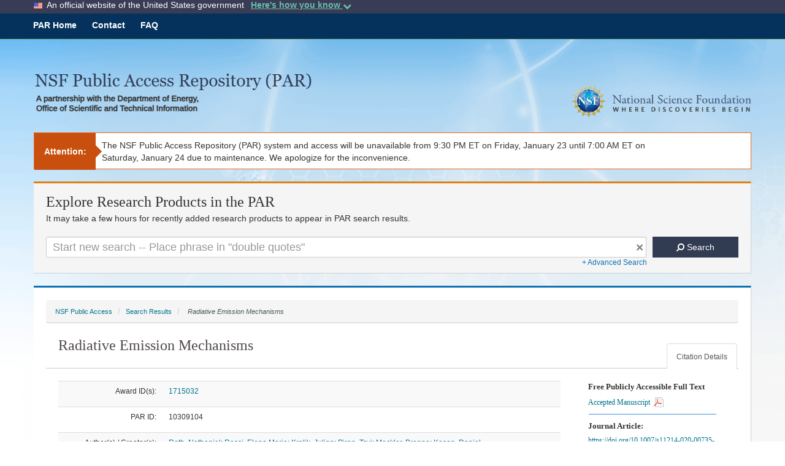

--- FILE ---
content_type: text/javascript
request_url: https://par.nsf.gov/js/nsf_pages.extras.min.js
body_size: 2564
content:
(function(b,a,c){b.fn["paging"]=function(g,f){var e=this,d={setOptions:function(i){var h=function(o){var j=0,p=0,k=1,n={fstack:[],asterisk:0,inactive:0,blockwide:5,current:3,rights:0,lefts:0},r,m=/[*<>pq\[\]().-]|[nc]+!?/g;var q={"[":"first","]":"last","<":"prev",">":"next",q:"left",p:"right","-":"fill",".":"leap"},l={};while((r=m.exec(o))){r=""+(r);if(c===q[r]){if("("===r){p=++j}else{if(")"===r){p=0}else{if(k){if("*"===r){n.asterisk=1;n.inactive=0}else{n.asterisk=0;n.inactive="!"===r.charAt(r.length-1);n.blockwide=r.length-n.inactive;if(!(n.current=1+r.indexOf("c"))){n.current=(1+n.blockwide)>>1}}n.fstack.push({ftype:"block",fgroup:0,fpos:0});k=0}}}}else{n.fstack.push({ftype:q[r],fgroup:p,fpos:c===l[r]?l[r]=1:++l[r]});if("q"===r){++n.lefts}else{if("p"===r){++n.rights}}}}return n};d.opts=b.extend(d.opts||{lapping:0,perpage:10,page:1,stepwidth:1,refresh:{interval:10,url:null},format:"",lock:false,circular:false,onClick:null,onFormat:function(j){},onSelect:function(j){return true},onRefresh:function(j){}},i||{});d.opts.lapping|=0;d.opts.perpage|=0;if(d.opts.page!==null){d.opts.page|=0}if(d.opts.perpage<1){d.opts.perpage=10}if(d.interval){a.clearInterval(d.interval)}if(d.opts.refresh["url"]){d.interval=a.setInterval(function(){b.ajax({url:d.opts.refresh["url"],success:function(j){if(typeof(j)==="string"){try{j=b.parseJSON(j)}catch(k){return}}d.opts.onRefresh(j)}})},1000*d.opts.refresh["interval"])}d.format=h(d.opts.format);return d},setNumber:function(h){d.number=(c===h||h<0)?-1:h;return d},setPage:function(v){if(d.opts.lock){d.opts.onSelect(0,e);return d}if(c===v){v=d.opts.page;if(null===v){return d}}else{if(d.opts.page==v){return d}}d.opts.page=(v|=0);var p=d.number;var h=d.opts;var x,k;var l,q;var m=1,w=d.format;var t,s,n,o;var u=w.fstack.length,r=u;if(h.perpage<=h.lapping){h.lapping=h.perpage-1}o=p<=h.lapping?0:h.lapping|0;if(p<0){p=-1;l=-1;x=Math.max(1,v-w.current+1-o);k=x+w.blockwide}else{l=1+Math.ceil((p-h.perpage)/(h.perpage-o));v=Math.max(1,Math.min(v<0?1+l+v:v,l));if(w.asterisk){x=1;k=1+l;w.current=v;w.blockwide=l}else{x=Math.max(1,Math.min(v-w.current,l-w.blockwide)+1);k=w.inactive?x+w.blockwide:Math.min(x+w.blockwide,1+l)}}while(r--){s=0;n=w.fstack[r];switch(n.ftype){case"left":s=(n.fpos<x);break;case"right":s=(k<=l-w.rights+n.fpos);break;case"first":s=(w.current<v);break;case"last":s=(w.blockwide<w.current+l-v);break;case"prev":s=(1<v);break;case"next":s=(v<l);break}m|=s<<n.fgroup}t={number:p,lapping:o,pages:l,perpage:h.perpage,page:v,slice:[(s=v*(h.perpage-o)+o)-h.perpage,Math.min(s,p)]};q="";function j(z,A,i){i=""+(z.onFormat.call(A,i));if(A.value){q+=i.replace(/<a/i,'<a data-page="'+A.value+'"')}else{q+=i}}while(++r<u){n=w.fstack[r];s=(m>>n.fgroup&1);switch(n.ftype){case"block":for(;x<k;++x){t.value=x;t.pos=1+w.blockwide-k+x;t.active=x<=l||p<0;t.first=1===x;t.last=x===l&&0<p;j(h,t,n.ftype)}continue;case"left":t.value=n.fpos;t.active=n.fpos<x;break;case"right":t.value=l-w.rights+n.fpos;t.active=k<=t.value;break;case"prev":case"next":var y=0;if(h.stepwidth===0){if(n.ftype==="next"){if(v<=w.current){y=w.current+w.blockwide}else{y=v+w.blockwide}}else{y=v-w.blockwide}}else{y=n.ftype==="next"?v+h.stepwidth:v-h.stepwidth}if(h.circular){t.active=1;t.value=1+(l+y-1)%l}else{if(n.ftype==="next"&&p<0){t.active=1;t.value=y}else{t.value=Math.max(1,Math.min(y,l));t.active=s&&1<v&&v<l}}break;case"first":t.value=1;t.active=s&&1<v;break;case"last":if(p<0){t.active=1;t.value=1+v}else{t.value=l;t.active=s&&v<l}break;case"leap":case"fill":t.pos=n.fpos;t.active=s;j(h,t,n.ftype);continue}t.pos=n.fpos;t.last=t.first=c;j(h,t,n.ftype)}if(e.length){b("a",e.html(q)).click(h.onClick||function(i){i.preventDefault();var z=this;do{if("a"===z.nodeName.toLowerCase()){break}}while((z=z.parentNode));d.setPage(b(z).data("page"));if(d.locate){a.location=z.href}});d.locate=h.onSelect.call({number:p,lapping:o,pages:l,slice:t.slice},v,e)}return d}};return d.setNumber(g)["setOptions"](f)["setPage"]()}}(jQuery,this));jQuery.extend({highlight:function(a,j,g,f){if(a.nodeType===3){var d=a.data.match(j);if(d){var b=document.createElement(g||"span");b.className=f||"highlight";var h=a.splitText(d.index);h.splitText(d[0].length);var e=h.cloneNode(true);b.appendChild(e);h.parentNode.replaceChild(b,h);return 1}}else{if((a.nodeType===1&&a.childNodes)&&!/(script|style)/i.test(a.tagName)&&!(a.tagName===g.toUpperCase()&&a.className===f)){for(var c=0;c<a.childNodes.length;c++){c+=jQuery.highlight(a.childNodes[c],j,g,f)}}}return 0}});jQuery.fn.unhighlight=function(a){var b={className:"highlight",element:"span"};jQuery.extend(b,a);return this.find(b.element+"."+b.className).each(function(){var c=this.parentNode;c.replaceChild(this.firstChild,this);c.normalize()}).end()};jQuery.fn.highlight=function(f,b){var d={className:"highlight",element:"span",caseSensitive:false,wordsOnly:false};jQuery.extend(d,b);if(f.constructor===String){f=[f]}f=jQuery.grep(f,function(h,g){return h!=""});f=jQuery.map(f,function(h,g){return h.replace(/[-[\]{}()*+?.,\\^$|#\s]/g,"\\$&")});if(f.length==0){return this}var a=d.caseSensitive?"":"i";var e="("+f.join("|")+")";if(d.wordsOnly){e="\\b"+e+"\\b"}var c=new RegExp(e,a);return this.each(function(){jQuery.highlight(this,c,d.element,d.className)})};